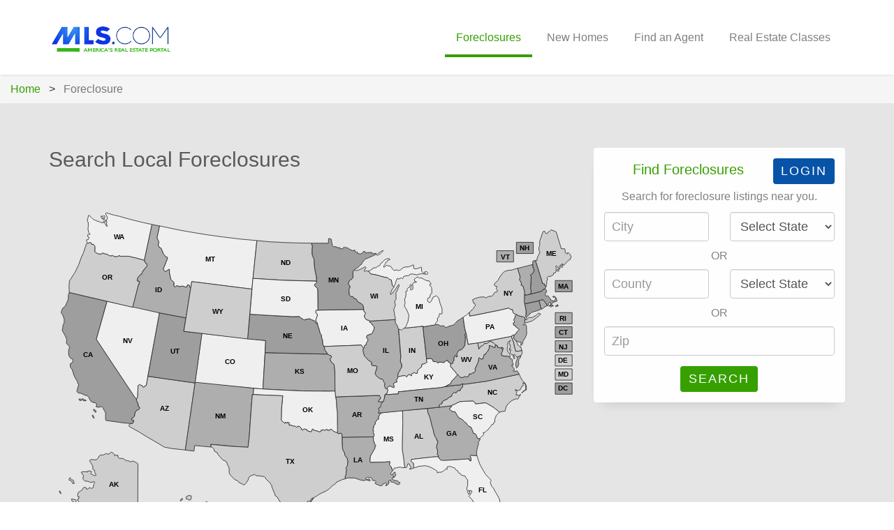

--- FILE ---
content_type: text/html; charset=utf-8
request_url: https://www.mls.com/ForeclosureListings/
body_size: 22014
content:
<!DOCTYPE html>
<html>
<head>
    <meta charset="utf-8" />
    <meta name="viewport" content="width=device-width, initial-scale=1.0">
    <title>MLS.com - Search Local Foreclosures</title>
    <!-- Google tag (gtag.js) -->
    <script async src="https://www.googletagmanager.com/gtag/js?id=G-9EGJQRS5E5"></script>
    <script>
        window.dataLayer = window.dataLayer || [];
        function gtag() { dataLayer.push(arguments); }
        gtag('js', new Date());
        gtag('config', 'G-9EGJQRS5E5');
    </script>
    <link href="/Content/css/module/bundle.legacy.min.css" rel="stylesheet"/>

    <link href="/Content/main.css" rel="stylesheet" />
    <script type="text/javascript" src="//ajax.googleapis.com/ajax/libs/jquery/1.7.0/jquery.min.js"></script>
    <script type="text/javascript" src="//ajax.googleapis.com/ajax/libs/jqueryui/1.8.16/jquery-ui.min.js"></script>
    <script src="/Scripts/global/modernizr-2.6.2.min.js"></script>
    <script type="text/javascript">
        var _gaq = _gaq || [];
        _gaq.push(['_setAccount', 'UA-228625-1']);
        _gaq.push(['_trackPageview']);

        (function () {
            var ga = document.createElement('script'); ga.type = 'text/javascript'; ga.async = true;
            ga.src = ('https:' === document.location.protocol ? 'https://ssl' : 'http://www') + '.google-analytics.com/ga.js';
            var s = document.getElementsByTagName('script')[0]; s.parentNode.insertBefore(ga, s);
        })();
    </script>
    <script type="text/javascript">
        function TrackGoogleEvent(category, action, label) {
            _gaq.push(['_trackEvent', category, action, label]);
        }

        function TrackingGoogleAnalyticEvent(eventName, label) {
            gtag('event', eventName, {
                'event_category': 'user_interaction',
                'event_label': label,
                'value': 1 // Optional: Send a numeric value if needed
            });
		}
	</script>
</head>

<body>
    <div id="fh5co-wrapper">
        <button id="scrollToTopBtn"><i class="fa fa-angle-up" aria-hidden="true" style="font-size: 32px;"></i></button>
        <div id="fh5co-page">
            <header id="fh5co-header-section" class="sticky-banner">
    <div class="container">
        <div class="nav-header">
            <a href="#" class="js-fh5co-nav-toggle fh5co-nav-toggle dark"><i></i></a>
            <h1 id="fh5co-logo"><a href="/"><img style="width: 176px; height: 42px;" src="/Content/images/mls_logo.png" alt="logo" /></a></h1>
            <!-- START #fh5co-menu-wrap -->
            <nav id="fh5co-menu-wrap" role="navigation">
                <ul class="sf-menu sf-menu-left" id="fh5co-primary-menu">
                    <li class="active">
                        <a href="/ForeclosureListings/">Foreclosures</a>
                    </li>
                    <li class="">
                        <a href="https://www.newhomesource.com?refer=mlscom&utm_medium=distribution&utm_source=mls.com&utm_campaign=mlscom_disty" target="_blank" onclick="TrackingGoogleAnalyticEvent('New Homes Menu', 'New Homes Partner');">New Homes</a>
                    </li>
                    
                    <li class="">
                        <a id="headerFindAgents" href="https://www.realestateagents.com/compare-agents?utm_campaign=textlink&utm_source=mlsdotcom" target="_blank" onclick="TrackingGoogleAnalyticEvent('Find an Agent', 'Partner - Find an Agent');">Find an Agent</a>
                    </li>
                    <li class="">
                        
                        <a href="https://mls.theceshop.com/real-estate" target="_blank" onclick="TrackingGoogleAnalyticEvent('Real Estate Classes', 'Real Estate Education');">Real Estate Classes</a>
                    </li>
                    
                </ul>
            </nav>
        </div>
    </div>
</header>
            





<style>
    .breadcrumb {
        padding: 8px 15px;
        margin-bottom: 0px;
        list-style: none;
        background-color: #f5f5f5;
        border-radius: 4px;
    }

        .breadcrumb-item + .breadcrumb-item::before {
            content: ">";
            padding: 0 8px;
            color: #333;
        }
</style>

<nav aria-label="breadcrumb">
    <ul class="breadcrumb">
                <li class="breadcrumb-item">
                    <a href="/">Home</a>
                </li>
                <li class="breadcrumb-item active" aria-current="page">
                    Foreclosure
                </li>
    </ul>
</nav>


<div id="fh5co-features" class="fh5co-section-gray">
    <div class="container">
        <div class="row animate-box fadeInUp animated">
            <div class="col-md-8">
                <h2 class="subheading-section">Search Local Foreclosures</h2>
                <div class="row">
                    <div class="col-md-12">
                        <p>
                            <div class="lg-map-wrapper" data-map="/Scripts/module/usa-foreclosure.js">
                                <div id="lg-map"></div>
                                <div class="lg-map-text"></div>
                            </div>
                        </p>
                    </div>
                </div>
            </div>

            <div class="col-md-4 col-sm-12">
                
<script type="text/javascript" src="/Scripts/mls/ForeclosureSearch.js"></script>
<form action="/Foreclosure/Search.mvc" method="post" onsubmit="return doForeclosureSearch();">
	<div class="service animate-box has-login-btn">
		<a id="foreclosureLogin" class="btn blue" target="_blank" href="https://mls.foreclosure.com/login.html?referralUrl=/">Login</a>
		<h3>Find Foreclosures</h3>
		<p>Search for foreclosure listings near you.</p>
		<div class="row">
			<div class="col-md-6">
				<div class="form-group">
					<input type="text" id="foreclosureCity" name="city" class="form-control" placeholder="City" />
				</div>
			</div>
			<div class="col-md-6">
				<div class="form-group">
					<select id="foreclosureStateCity" name="stateCity" class="form-control" placeholder="State">
						
					</select>
				</div>
			</div>
		</div>
		<div class="row"><div class="col-md-12 text-center spacing">OR</div></div>
		<div class="row">
			<div class="col-md-6">
				<div class="form-group">
					<input type="text" name="county" maxlength="150" id="foreclosureCounty" class="form-control" placeholder="County" />
				</div>
			</div>
			<div class="col-md-6">
				<div class="form-group">
					<select id="foreclosureStateCounty" name="stateCounty" class="form-control" placeholder="State">
						
					</select>
				</div>
			</div>
		</div>
		<div class="row"><div class="col-md-12 text-center spacing">OR</div></div>
		<div class="row">
			<div class="col-md-12">
				<div class="form-group">
					<input type="text" name="zip" id="foreclosureZip" class="form-control" placeholder="Zip" />
				</div>
			</div>
		</div>
		<div class="form-group mb-0">
			<input type="submit" class="btn btn-primary" value="Search" alt="Search Foreclosures" formtarget="_blank"/>
			<div id="foreclosureErrorMessage" class="colorAlert displayNone"></div>
		</div>
	</div>
</form>

<script>
    GetStateNamesOnforeclosureState();

    function GetStateNamesOnforeclosureState() {
        $.ajax({
            type: 'POST',
            url: '/Search/GetStateNames',
            success: function (states) {
                setStateNameDropdownOnforeclosureState(states)
            }
        });
    }

    function setStateNameDropdownOnforeclosureState(states) {
        $('#foreclosureStateCity').html('');
        $('#foreclosureStateCounty').html('');

        $.each(states, function (i, state) {
            $('#foreclosureStateCity').append(`<option value="${state.Abbr}">${state.Name}</option>`);
        });
		$('#foreclosureStateCity').prepend(`<option value="" selected="">Select State</option>`);

        $.each(states, function (i, state) {
            $('#foreclosureStateCounty').append(`<option value="${state.Abbr}">${state.Name}</option>`);
        });
        $('#foreclosureStateCounty').prepend(`<option value="" selected="">Select State</option>`);
    }
</script>
            </div>
        </div>
    </div>
</div>

<div id="fh5co-features-product" class="sub-section">
    <div class="container">
        <div class="row animate-box fadeInUp animated">
            <div class="col-md-3 col-sm-4 col-xs-6 letter-section">
                <h4>A</h4>
                <ul class="small-list">
                    <li><a href="/foreclosure/search/alabama.mvc">Alabama Foreclosures</a></li>
                    <li><a href="/foreclosure/search/alaska.mvc">Alaska Foreclosures</a></li>
                    <li><a href="/foreclosure/search/arizona.mvc">Arizona Foreclosures</a></li>
                    <li><a href="/foreclosure/search/arkansas.mvc">Arkansas Foreclosures</a></li>
                </ul>

                <h4>C</h4>
                <ul class="small-list">
                    <li><a href="/foreclosure/search/california.mvc">California Foreclosures</a></li>
                    <li><a href="/foreclosure/search/colorado.mvc">Colorado Foreclosures</a></li>
                    <li><a href="/foreclosure/search/connecticut.mvc">Connecticut Foreclosures</a></li>
                </ul>

                <h4>D</h4>
                <ul class="small-list">
                    <li><a href="/foreclosure/search/delaware.mvc">Delaware Foreclosures</a></li>
                    <li><a href="/foreclosure/search/district-of-columbia.mvc">DC Foreclosures</a></li>
                </ul>

                <h4>F</h4>
                <ul class="small-list">
                    <li><a href="/foreclosure/search/florida.mvc">Florida Foreclosures</a></li>
                </ul>

                <h4>G</h4>
                <ul class="small-list">
                    <li><a href="/foreclosure/search/georgia.mvc">Georgia Foreclosures</a></li>
                </ul>

                <h4>H</h4>
                <ul class="small-list">
                    <li><a href="/foreclosure/search/hawaii.mvc">Hawaii Foreclosures</a></li>
                </ul>

                <h4>I</h4>
                <ul class="small-list">
                    <li><a href="/foreclosure/search/idaho.mvc">Idaho Foreclosures</a></li>
                    <li><a href="/foreclosure/search/illinois.mvc">Illinois Foreclosures</a></li>
                    <li><a href="/foreclosure/search/indiana.mvc">Indiana Foreclosures</a></li>
                    <li><a href="/foreclosure/search/iowa.mvc">Iowa Foreclosures</a></li>
                </ul>
            </div>
            <div class="col-md-3 col-sm-4 col-xs-6 letter-section">
                <h4>K</h4>
                <ul class="small-list">
                    <li><a href="/foreclosure/search/kansas.mvc">Kansas Foreclosures</a></li>
                    <li><a href="/foreclosure/search/kentucky.mvc">Kentucky Foreclosures</a></li>
                </ul>

                <h4>L</h4>
                <ul class="small-list">
                    <li><a href="/foreclosure/search/louisiana.mvc">Louisiana Foreclosures</a></li>
                </ul>

                <h4>M</h4>
                <ul class="small-list">
                    <li><a href="/foreclosure/search/maine.mvc">Maine Foreclosures</a></li>
                    <li><a href="/foreclosure/search/maryland.mvc">Maryland Foreclosures</a></li>
                    <li><a href="/foreclosure/search/massachusetts.mvc">Massachusetts Foreclosures</a></li>
                    <li><a href="/foreclosure/search/michigan.mvc">Michigan Foreclosures</a></li>
                    <li><a href="/foreclosure/search/minnesota.mvc">Minnesota Foreclosures</a></li>
                    <li><a href="/foreclosure/search/mississippi.mvc">Mississippi Foreclosures</a></li>
                    <li><a href="/foreclosure/search/missouri.mvc">Missouri Foreclosures</a></li>
                    <li><a href="/foreclosure/search/montana.mvc">Montana Foreclosures</a></li>
                </ul>

                <h4>N</h4>
                <ul class="small-list">
                    <li><a href="/foreclosure/search/nebraska.mvc">Nebraska Foreclosures</a></li>
                    <li><a href="/foreclosure/search/nevada.mvc">Nevada Foreclosures</a></li>
                    <li><a href="/foreclosure/search/new-hampshire.mvc">New Hampshire Foreclosures</a></li>
                    <li><a href="/foreclosure/search/new-jersey.mvc">New Jersey Foreclosures</a></li>
                    <li><a href="/foreclosure/search/new-mexico.mvc">New Mexico Foreclosures</a></li>
                    <li><a href="/foreclosure/search/new-york.mvc">New York Foreclosures</a></li>
                    <li><a href="/foreclosure/search/north-carolina.mvc">North Carolina Foreclosures</a></li>
                    <li><a href="/foreclosure/search/north-dakota.mvc">North Dakota Foreclosures</a></li>
                </ul>

                <h4>O</h4>
                <ul class="small-list">
                    <li><a href="/foreclosure/search/ohio.mvc">Ohio Foreclosures</a></li>
                    <li><a href="/foreclosure/search/oklahoma.mvc">Oklahoma Foreclosures</a></li>
                    <li><a href="/foreclosure/search/oregon.mvc">Oregon Foreclosures</a></li>
                </ul>
            </div>
            <div class="col-md-2 col-sm-4 col-xs-12 letter-section" style="padding-right: 40px;">
                <h4>P</h4>
                <ul class="small-list">
                    <li><a href="/foreclosure/search/pennsylvania.mvc">Pennsylvania Foreclosures</a></li>
                </ul>

                <h4>R</h4>
                <ul class="small-list">
                    <li><a href="/foreclosure/search/rhode-island.mvc">Rhode Island Foreclosures</a></li>
                </ul>

                <h4>S</h4>
                <ul class="small-list">
                    <li><a href="/foreclosure/search/south-carolina.mvc">South Carolina Foreclosures</a></li>
                    <li><a href="/foreclosure/search/south-dakota.mvc">South Dakota Foreclosures</a></li>
                </ul>

                <h4>T</h4>
                <ul class="small-list">
                    <li><a href="/foreclosure/search/tennessee.mvc">Tennessee Foreclosures</a></li>
                    <li><a href="/foreclosure/search/texas.mvc">Texas Foreclosures</a></li>
                </ul>

                <h4>U</h4>
                <ul class="small-list">
                    <li><a href="/foreclosure/search/utah.mvc">Utah Foreclosures</a></li>
                </ul>

                <h4>V</h4>
                <ul class="small-list">
                    <li><a href="/foreclosure/search/vermont.mvc">Vermont Foreclosures</a></li>
                    <li><a href="/foreclosure/search/virginia.mvc">Virginia Foreclosures</a></li>
                </ul>

                <h4>W</h4>
                <ul class="small-list">
                    <li><a href="/foreclosure/search/washington.mvc">Washington Foreclosures</a></li>
                    <li><a href="/foreclosure/search/district-of-columbia.mvc">Washington DC Foreclosures</a></li>
                    <li><a href="/foreclosure/search/west-virginia.mvc">West Virginia Foreclosures</a></li>
                    <li><a href="/foreclosure/search/wisconsin.mvc">Wisconsin Foreclosures</a></li>
                    <li><a href="/foreclosure/search/wyoming.mvc">Wyoming Foreclosures</a></li>
                </ul>
            </div>
            <div class="col-md-4 col-sm-12 col-xs-12">
                <script type="text/javascript" src="/Scripts/mls/CitySearch.js"></script>
<form action="#">
	<div class="service animate-box grayBackground">
		<h3>Find Real Estate Listings</h3>
		<p>Search for listings near you.</p>
		<div class="form-group">
			<input type="text" name="cityName" id="searchCityName" class="form-control" placeholder="City" />
			<span id="searchCityRequired" class="colorAlert displayNone">* required</span>
		</div>
		<div class="form-group">
			<select name="state" id="searchState" class="form-control" placeholder="State">
				
			</select><span id="searchStateRequired" class="colorAlert displayNone">* required</span>
		</div>
		<div class="form-group">
			<input type="text" name="zipCode" id="searchZipCode" class="form-control" placeholder="Zip" />
			<span id="zipCodeRequired" class="colorAlert displayNone">* required</span>
		</div>
		<div class="form-group">
			<input type="text" name="county" id="searchCounty" class="form-control" placeholder="County" />
			<span id="countyRequired" class="colorAlert displayNone">* required</span>
		</div>
		<div class="form-group mb-0">
			<input type="submit" onclick="doCitySearch(); return false;" value="Search" class="btn btn-primary" />
			<div id="ajaxErrorMessage" class="colorAlert displayNone"></div>
		</div>
	</div>
</form>

<script>
	GetStateNames();

    function GetStateNames() {
        $.ajax({
            type: 'POST',
            url: '/Search/GetStateNames',
            success: function (states) {
                setStateNameDropdown(states)
            }
        });
    }

    function setStateNameDropdown(states) {
        $('#searchState').html('');
        $.each(states, function (i, state) {
            $('#searchState').append(`<option value="${state.Abbr}">${state.Name}</option>`);
        });
        $('#searchState').prepend(`<option value="" selected="">Select State</option>`);
    }
</script>
                <br />
                
            </div>

        </div>
    </div>
</div>
            
<footer>
	<div id="footer">
		<div class="container">
			<div class="row row-bottom-padded-md">
				<div class="col-md-2 col-sm-4 col-xs-6 fh5co-footer-link">
					<h3>Company</h3>
					<ul>
						<li><a href="/Home/About.mvc">About Us</a></li>
						<li><a href="/Home/Contact.mvc">Contact Us</a></li>
						<li><a href="/Home/PrivacyPolicy.mvc">Privacy Policy</a></li>
						<li><a href="/Home/TermsOfUse.mvc">Terms of Use</a></li>
						<li><a href="/Sitemap.html">Site Map</a></li>
					</ul>
				</div>

				<div class="col-md-2 col-sm-4 col-xs-6 fh5co-footer-link">
					<h3>Property Search</h3>
                    <ul>
                        <li><a href="/ForeclosureListings/">Find Foreclosures</a></li>
                        <li><a href="https://www.newhomesource.com?refer=mlscom&utm_medium=distribution&utm_source=mls.com&utm_campaign=mlscom_disty" target="_blank" onclick="TrackingGoogleAnalyticEvent('New Homes Menu', 'New Homes Partner');">Find New Homes</a></li>
                        
                        <li><a href="https://www.realestateagents.com/compare-agents?utm_campaign=textlink&utm_source=mlsdotcom" target="_blank" onclick="TrackingGoogleAnalyticEvent('Find an Agent', 'Partner - Find an Agent');">Find An Agent</a></li>
                        
                        <li><a href="/MiamiListing">Find South Florida Listings</a></li>
                    </ul>
				</div>

				<div class="col-md-2 col-sm-4 col-xs-12 fh5co-footer-link">
					<h3>Resources</h3>
					<ul>
						<li><a id="bookmarkme" href="">Bookmark This Site</a></li>
						<li><a href="https://mls.theceshop.com/real-estate" target="_blank" onclick="TrackingGoogleAnalyticEvent('Real Estate Classes', 'Real Estate Education');">Education</a></li>
						<li><a href="/Home/Glossary.mvc">Glossary</a></li>
						<li><a href="/Home/BuyerSellerInfo.mvc">Seller/Buyer Info</a></li>
						<li><a href="//www.hud.gov/program_offices/fair_housing_equal_opp" target="_blank">Fair Housing</a></li>
					</ul>
				</div>
				<div class="col-md-6 col-sm-12 col-xs-12">
					<p>
						Multiple Listing Network<sup>&reg;</sup> is the parent company of and DBA MLS.com<sup>&reg;</sup>.
						Multiple Listing Network<sup>&reg;</sup> is an independently owned and operated Real Estate 
						Advertising and Listing Service Company for real estate firms and other real estate related entities.
						MLS.com is independently owned and operated and is not affiliated with any of the over 900 local MLS systems.
						Your use of this web site constitutes your acceptance of our
						<a href="/Home/PrivacyPolicy.mvc">Privacy Policy</a> and <a href="/Home/TermsOfUse.mvc">Terms of Use</a>.
						Multiple Listing Network<sup>&reg;</sup> and "MLS.com America's Real Estate Portal" are federally registered Servicemarks.
					</p>
				</div>

			</div>
			<div class="row">
				<div class="col-md-8 col-md-offset-2 text-center">
					<p>
						Multiple Listing Network Copyright 1991 - 2025 | 
						MLS.com America's Real Estate Portal Copyright 2007 - 2025. <br/>All Rights Reserved.
					</p>
				</div>
			</div>
		</div>
	</div>
</footer>
        </div>
    </div>

    <script src="/Scripts/jquery/jquery.easing.1.3.js"></script>
<script src="/Scripts/jquery/jquery.waypoints.min.js"></script>
<script src="/Scripts/jquery/jquery.stellar.min.js"></script>
<script src="/Scripts/jquery/jquery.magnific-popup.min.js"></script>

    <script src="/Scripts/module/bundle.module.min.js"></script>

    <script src="/Scripts/mls/bundle.mls.min.js"></script>


    
    <div id="hitsLink"></div>
    <script type="text/javascript" src="/Scripts/hits_link.js"></script>
    <noscript>
        <div>
            <img style="border: none;" width="1" height="1" alt="" src="//counter.hitslink.com/stats-ns.asp?acct=mlscom&amp;v=1&amp;s=24" />
        </div>
    </noscript>
    
</body>
</html>

<script src="/Scripts/main.js"></script>

--- FILE ---
content_type: text/css
request_url: https://www.mls.com/Content/main.css
body_size: 907
content:
#scrollToTopBtn {
    position: fixed;
    bottom: 20px;
    right: 20px;
    width: 45px;
    height: 45px;
    border-radius: 50%;
    background-color: #43A047;
    cursor: pointer;
    display: none;
    align-items: center;
    justify-content: center;
    box-shadow: 0 2px 10px rgba(0, 0, 0, 0.15);
    z-index: 9999;
    transition: all 0.3s ease;
    color: #fff;
    border: 0;
    padding-bottom: 5px;
}

    #scrollToTopBtn:hover {
        background-color: #333;
        box-shadow: 0 4px 12px rgba(0, 0, 0, 0.2);
        transform: translateY(-3px);
    }

    #scrollToTopBtn:active {
        transform: translateY(-1px);
        box-shadow: 0 2px 8px rgba(0, 0, 0, 0.15);
    }

/* For better visibility on different backgrounds */
@media (prefers-color-scheme: dark) {
    #scrollToTopBtn {
        box-shadow: 0 2px 10px rgba(0, 0, 0, 0.3);
    }
}


--- FILE ---
content_type: application/javascript
request_url: https://www.mls.com/Scripts/main.js
body_size: 662
content:
// Get the button
const scrollToTopBtn = document.getElementById("scrollToTopBtn");

// When the user scrolls down 300px from the top of the document, show the button
window.onscroll = function () {
    if (document.body.scrollTop > 300 || document.documentElement.scrollTop > 300) {
        scrollToTopBtn.style.display = "flex";
    } else {
        scrollToTopBtn.style.display = "none";
    }
};

// When the user clicks the button, scroll to the top of the document
scrollToTopBtn.addEventListener("click", function () {
    // For a smooth scroll experience
    window.scrollTo({
        top: 0,
        behavior: "smooth"
    });
});

--- FILE ---
content_type: application/javascript
request_url: https://www.mls.com/Scripts/hits_link.js
body_size: 1441
content:
var data, nhp, ntz, rf, sr; document.cookie = '__support_check=1'; nhp = 'http';
rf = document.referrer; sr = document.location.search;

if (top.document.location === document.referrer || (document.referrer === '' && top.document.location !== ''))
{
	rf = top.document.referrer; sr = top.document.location.search;
}

ntz = new Date();
if (location.href.substr(0, 6).toLowerCase() === 'https:') {
	nhp = 'https'; data = '&an=' + escape(navigator.appName) + '&ck=' + document.cookie.length + '&rf=' + escape(rf) + '&sl=' + escape(navigator.systemLanguage) + '&av=' + escape(navigator.appVersion) + '&l=' + escape(navigator.language) + '&pf=' + escape(navigator.platform) + '&pg=' + escape(location.pathname);
}
	
if (navigator.appVersion.substring(0, 1) > '3') {
	data = data + '&cd=' + screen.colorDepth + '&rs=' + escape(screen.width + ' x ' + screen.height) + '&tz=' + ntz.getTimezoneOffset() + '&je=' + navigator.javaEnabled();
};

var hitsLinkElement = document.getElementById("hitsLink");
if (hitsLinkElement != undefined) {
	var imgNode = document.createElement("img");
	imgNode.setAttribute("border", "0");
	imgNode.setAttribute("alt", "");
	imgNode.setAttribute("vspace", "0");
	imgNode.setAttribute("width", "1");
	imgNode.setAttribute("height", "1");
	imgNode.setAttribute("src", nhp + '://counter.hitslink.com/' + 'statistics.asp?v=1&s=24&acct=mlscom' + data);
	hitsLinkElement.appendChild(imgNode);
}

--- FILE ---
content_type: application/javascript
request_url: https://www.mls.com/Scripts/mls/CitySearch.js
body_size: 797
content:
function doCitySearch() {
	var isValid = true;
	$('#ajaxErrorMessage').html("").hide(300);

	$('#searchCityRequired').hide();
	$('#searchStateRequired').hide();
	$('#zipCodeRequired').hide();
	$('#countyRequired').hide();

	//city and state together must be set.
	if (!$('#searchCityName').val() || !$('#searchState').val() || !$('searchZipCode').val() || !$('searchCounty').val()) {
		if (!$('#searchCityName').val() && !$('#searchState').val()) {
			//let's check the zip code next
			if (!$('#searchZipCode').val()) {
				if (!$('#searchCounty').val() && !$('#searchState').val()) {
					$('#searchCityRequired').show();
					$('#searchStateRequired').show();
					$('#searchCityRequired').removeClass("displayNone");
					$('#searchStateRequired').removeClass("displayNone");
					isValid = false;

				} else if (!$('#searchCounty').val() || !$('#searchState').val()) {
					if (!$('#searchCounty').val()) {
						$('#countyRequired').show();
						$('#countyRequired').removeClass("displayNone");
						isValid = false;
					}

					if (!$('#searchState').val()) {
						$('#searchStateRequired').show();
						$('#searchStateRequired').removeClass("displayNone");
						isValid = false;
					}
				} else {
					$('#zipCodeRequired').show();
					$('#zipCodeRequired').removeClass("displayNone");
					isValid = false;
				}
			}
		}
		else if (!$('#searchCityName').val() && !$('#searchState').val() && !$('#searchCounty').val()) {
			if (!$('#searchCityName').val()) {
				$('#searchCityRequired').show();
				$('#searchCityRequired').removeClass("displayNone");
				isValid = false;
			}
			if (!$('#searchState').val()) {
				$('#searchStateRequired').show();
				$('#searchStateRequired').removeClass("displayNone");
				isValid = false;
			}
		}
		else if ($('#searchState').val() && (!$('#searchCityName').val() && !$('#searchCounty').val())) {
			if (!$('#searchCityName').val()) {
				$('#searchCityRequired').show();
				$('#searchCityRequired').removeClass("displayNone");
				isValid = false;
			}
			if (!$('#searchCounty').val()) {
				$('#countyRequired').show();
				$('#countyRequired').removeClass("displayNone");
				isValid = false;
			}
		}
		else if ((!$('#searchCityName').val() && !$('#searchState').val()) && !$('#searchZipCode').val()) {
			$('#zipCodeRequired').show();
			$('#zipCodeRequired').removeClass("displayNone");
			isValid = false;
		}
		else if (!$('#searchCounty').val() && !$('#searchState').val()) {
			$('#countyRequired').show();
			$('#searchStateRequired').show();
			$('#countyRequired').removeClass("displayNone");
			$('#searchStateRequired').removeClass("displayNone");
			isValid = false;
		}
	}

	if (isValid) {
		//send an event to Google for tracking.
		var city = $('#searchCityName').val().replace("'", "''");
		var state = $('#searchState').val();
		window.TrackGoogleEvent('MLS Search Box', 'Searched', city + ', ' + state);

		$.ajax({
			type: 'POST',
			url: '/CitySearch.mvc',
			dataType: 'json',
			async: false,
			data: {
				cityName: $('#searchCityName').val(),
				state: $('#searchState').val(),
				zipCode: $('#searchZipCode').val(),
				county: $('#searchCounty').val(),
				mlsNumber: $('#searchMlsNumber').val()
			},
			success: function (data) {
				if (data.Valid) {
					window.open().location.href = data.Url;
				} else {
					$('#ajaxErrorMessage').removeClass("displayNone");
					$('#ajaxErrorMessage').html("No records were found.").show(300);
				}
			}
		});
	}
}


--- FILE ---
content_type: application/javascript
request_url: https://www.mls.com/Scripts/mls/bundle.mls.min.js
body_size: 1370
content:
function BookMarkUrl(){var n=document.title,t=window.location.href;if(window.sidebar&&window.sidebar.addPanel)window.sidebar.addPanel(n,t,"");else{if(window.opera&&window.print)return alert("Press Control + D to bookmark"),!0;if(window.external)try{window.external.AddFavorite(t,n)}catch(i){alert("Press Control + D to bookmark")}else alert("Press Control + D to bookmark")}return!0}function TrackGoogleEvent(n,t,i){_gaq.push(["_trackEvent",n,t,i])}$(document).ready(function(){$("a.external").attr("target","_blank")});$("#real-estate-courses").on("click",function(n){n.preventDefault();$("html, body").stop().animate({scrollTop:$(".realEstate").offset().top-150},1e3)});$("#broker-courses").on("click",function(n){n.preventDefault();$("html, body").stop().animate({scrollTop:$(".broker").offset().top-150},1e3)});$(".top-link").on("click",function(n){n.preventDefault();$("html, body").stop().animate({scrollTop:$(".top").offset().top-125},1e3)});$(function(){$("#bookmarkme").click(function(){if(window.sidebar&&window.sidebar.addPanel)window.sidebar.addPanel(document.title,window.location.href,"");else if(window.external&&"AddFavorite"in window.external)window.external.AddFavorite(location.href,document.title);else{if(window.opera&&window.print)return this.title=document.title,!0;alert("Press "+(navigator.userAgent.toLowerCase().indexOf("mac")!==-1?"Command/Cmd":"CTRL")+" + D to bookmark this page.")}})});var _gaq=_gaq||[];_gaq.push(["_setAccount","UA-228625-1"]);_gaq.push(["_trackPageview"]),function(){var n=document.createElement("script"),t;n.type="text/javascript";n.async=!0;n.src=("https:"===document.location.protocol?"https://ssl":"http://www")+".google-analytics.com/ga.js";t=document.getElementsByTagName("script")[0];t.parentNode.insertBefore(n,t)}(),function(n){n.fn.pager=function(t){var t=n.extend({Display:3,PageCount:0,currentPage:0,outputNextPrevLinks:!0,outputFirstAndLastLinks:!0,ellipsisText:"...",prevText:"Prev",nextText:"Next",onClickFunction:"goToPage"},t),r,u,f;if(t.PageCount<=0){n(this).empty();return}if(t.currentPage>=t.PageCount&&(t.currentPage=0),u="",t.Display=3,t.PageCount<=1&&(t.Display=-1),r=[],r.length=0,r[0]=0,t.Display==-1)for(i=0;i<r.length;i++)r[i]=i+1;else{for(r=[],r.length=t.Display,f=Math.floor(t.Display/2)-1,r[f]=parseInt(t.currentPage),i=f-1;i>=0;i--)r[i]=r[i+1]-1;for(i=f+1;i<r.length;i++)r[i]=r[i-1]+1;while(r[r.length-1]>t.PageCount)for(i=0;i<r.length;i++)r[i]--;while(r[0]<=0)for(i=0;i<r.length;i++)r[i]++;for(i=r.length-1;i>=0;i--)if(r[i]>t.PageCount)r[i]=-1;else break}for(u+="<ul id='pager'>",t.outputNextPrevLinks&&t.currentPage+1>1&&(u+="<li id='"+(t.currentPage-1)+"' class='pagePrev' onclick='"+t.onClickFunction+"("+(t.currentPage-1)+")'>"+t.prevText+"<\/li>"),r[0]!=1&&(t.outputFirstAndLastLinks&&(t.currentPage+1==1?(u+="<li id='1'",u+="class='currentPage' onclick='"+t.onClickFunction+"(0)'>1<\/li>"):(u+="<li id='1'",u+="class='page'onclick='"+t.onClickFunction+"(0)'>1<\/li>")),r[0]!=2&&(u+=t.ellipsisText)),i=0;i<r.length;i++){if(r[i]==-1)break;u+="<li id='"+r[i]+"'";u+=t.currentPage+1==r[i]?"class='currentPage'":"class='page'";u+=" onclick='"+t.onClickFunction+"("+(r[i]-1)+")'>"+r[i]+"<\/li>";t.Display==-1&&(u+=" ")}r[r.length-1]!=-1&&r[r.length-1]!=t.PageCount&&(r[r.Length-1]!=t.PageCount-1&&(u+=t.ellipsisText),t.outputFirstAndLastLinks&&(u+="<li id='"+t.PageCount+"' class='page'"),u+=" onclick='"+t.onClickFunction+"("+(t.PageCount-1)+")'>"+t.PageCount+"<\/li>");t.outputNextPrevLinks&&t.currentPage+1<t.PageCount&&(u+="<li id='"+(t.currentPage+1)+"' class='pageNext' onclick='"+t.onClickFunction+"("+(t.currentPage+1)+")'>"+t.nextText+"<\/li>");u+"<\/ul>";n(this).empty();n(u).appendTo(this)}}(jQuery);

--- FILE ---
content_type: application/javascript
request_url: https://www.mls.com/Scripts/mls/ForeclosureSearch.js
body_size: 1118
content:
function doForeclosureSearch() {
	var isValid = true;
	$('#foreclosureErrorMessage').html("").hide(300);

	if ((!$('#foreclosureCity').val() || !$('#foreclosureStateCity').val()) && (!$('#foreclosureCounty').val() || !$('#foreclosureStateCounty').val()) && !$('#foreclosureZip').val()) {
		isValid = false;
		$('#foreclosureErrorMessage').html("Please specify a city/state or county/state or zipcode").show(300);
	}

	return isValid;
}

function doForeclosureSearchResults() {
	var isValid = true;
	$('#foreclosureErrorMessage').html("").hide(300);

	if ((!$('#foreclosureCity').val() || !$('#foreclosureState').val()) && !$('#foreclosureZip').val()) {
		isValid = false;
		$('#foreclosureErrorMessage').html("Please specify a city/state or zipcode").show(300);
	}
	return isValid;
}

function doForeclosureFilter() {
	var isValid = true;
	$('#filterErrorMessage').html("").hide(300);

	if (!$('#foreclosureStartPrice').val() && !$('#foreclosureEndPrice').val()) {
		isValid = false;
		$('#filterErrorMessage').html("Please specify a price range.").show(300);
	}

	return isValid;
}